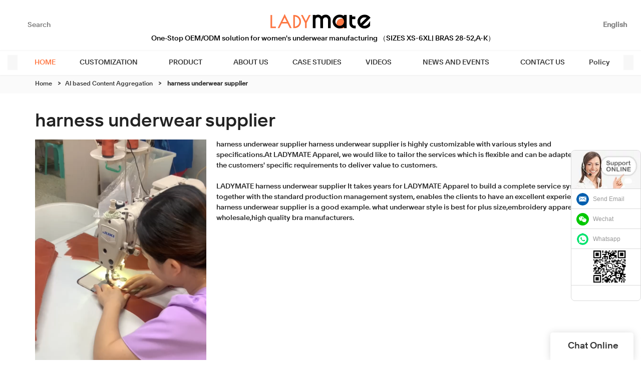

--- FILE ---
content_type: text/html
request_url: https://www.ladymate.com/all-products/harness-underwear-supplier.html
body_size: 18473
content:
<!doctype html>
<html>
<!-- HEADER BEGIN -->
<head>
    <meta name="viewport" content="width=device-width,initial-scale=1.0,maximum-scale=1.0,minimum-scale=1.0,user-scalable=no">
    <meta name="applicable-device" content="pc,mobile">
    <meta http-equiv="X-UA-Compatible" content="IE=Edge,chrome=1"/>
    <meta http-equiv="Content-Type" content="text/html; charset=utf-8" />  
    <title>harness underwear supplier | LADYMATE</title>
    <meta name="keywords" content="harness underwear supplier" />
    <meta name="description" content="harness underwear supplier from .Ladymate Apparel Contact! " />
    <link rel="shortcut icon" href="https://img80003686.weyesimg.com/uploads/z1oz8vlx.allweyes.com/images/16136349066807.ico" />
    <link rel="Bookmark" href="https://img80003686.weyesimg.com/uploads/z1oz8vlx.allweyes.com/images/16136349066807.ico" />
    <meta property="og:title" content="harness underwear supplier | LADYMATE" />
<meta property="og:description" content="harness underwear supplier from .Ladymate Apparel Contact! " />
<meta property="og:image" content="https://img80003686.weyesimg.com/uploads/z1oz8vlx.allweyes.com/images/16136345573643.png" />
<meta property="og:url" content="https://www.ladymate.com/all-products/harness-underwear-supplier.html" />
<!--<link rel="apple-touch-icon-precomposed" sizes="144x144" href="--><!--/../assets/images/app-logo.png">-->
<!--[if lte IE 8]>
	<script data-static="false">self.location="/caution/upbrowser?referrer="+window.location.href;</script>
<![endif]-->
<!-- google结构化数据 -->
<script type="application/ld+json">
[{"@context":"https:\/\/schema.org","@type":"Organization","url":"http:\/\/www.ladymate.com\/all-products\/harness-underwear-supplier.html","logo":"https:\/\/img80003686.weyesimg.com\/uploads\/z1oz8vlx.allweyes.com\/images\/16136345573643.png"},{"@context":"https:\/\/schema.org","@type":"BreadcrumbList","itemListElement":[{"@type":"ListItem","position":1,"name":"Home","item":"http:\/\/www.ladymate.com"},{"@type":"ListItem","position":2,"name":"AI based Content Aggregation","item":"http:\/\/www.ladymate.com\/all-products"},{"@type":"ListItem","position":3,"name":"harness underwear supplier","item":"http:\/\/www.ladymate.com\/harness-underwear-supplier.html"}]},{"@context":"https:\/\/schema.org","@type":"NewsArticle","headline":"harness underwear supplier","datePublished":"2025-09-04T02:57:09+08:00","dateModified":"2025-09-04T02:57:09+08:00","image":"https:\/\/img80003686.weyesimg.com\/uploads\/ladymate.com\/images\/16395904825513.jpg"}]
</script><link data-static="base" href="https://yasuo.weyesimg.com/templates/public4/assets/css/base.css" rel="stylesheet" type="text/css" id="style" />
<!--<link/>-->
<!-- HEADCSSJSBEGIN -->
<script data-static="false" id="basejscript">
/* 全局变量 */
window.siteInfo = {
	member: {
		status: 'CLOSE',
	},
	seo: {
		verifyCode: 'OPEN',
	},
	language_code: '',
	checkIP: '0',
	shopping: {
		shoppingCart: 0,
	},
    water_info:{
        waterController:'CLOSE',// 水印开关，OPEN开，CLOSE关闭
    }
};

window.fanyi = {
	'ok': 'Ok',           // 弹窗：好的
	'hide': 'hide',       // 弹窗：隐藏
	'prompt': 'Prompt',  // 弹窗：提示
	's_c_d_y': 'yes',// 弹窗：确定
	's_c_d_n': 'no',// 弹窗：取消
	'not_empty': 'Do not allow empty',         // 表单验证：不能为空
	'format_email': 'Please enter a valid e-mail format',    // 表单验证：邮箱格式不正确
	'format_password': 'Password at least 6',    // 表单验证：密码格式不正确
	'format_pwdAgain': 'Password inconsistency',    // 表单验证：新旧密码不一致
	'special_character': 'Existence of special characters',    // 表单验证：非法字符
	'format_integer': 'Please enter a valid number format',// 表单验证：数字格式不正确
	'send_failed': 'Send failed',        // 询盘：发送失败
	'aisubtitle': 'Submit successfully',          // 询盘：提交成功
  'being_processed': 'Being Processed',// 询盘：处理中
	'You_need_to_upload_files': 'You need to upload files', // 附件上传：不能为空
  'inquire_attach_uploading': 'When uploading files, please wait a few minutes patiently. Do not close the web page or disconnect the network!',  // 附件上传：文件上传中
	'up_file_tips': 'Support formats：PDF、Word、Excel、Txt、JPG、PNG、BMP、GIF、RAR、ZIP，It is recommended to upload up to 5, and the single size must not exceed 20M.',// 附件上传：附件大小与格式的要求提示
	'please_open_with_another_browser': 'Please open with another browser', // 低级浏览器提示
};
</script>

<style data-static="false" id="css_color" rel="stylesheet" type="text/css">
a,a:hover,.font-color-a a,.font-color-a a:hover,.font-color,.font-color-hover:hover,.font-color-a a,.font-color-a a:hover,.font-color-a-hover a:hover,.font-color-before:before,.font-color-hover-before:hover:before,.font-color-after:after,.font-color-hover-after:hover:after{color:#ff7641}.border-color,.btn-primary,.btn-primary:focus,.btn-primary:hover,.border-color-a a,.border-color-a a:hover,.border-color-hover:hover,.border-color-before:before,.border-color-hover-before:hover:before,.border-color-after:after,.border-color-hover-after:hover:after{border-color:#ff7641}.bg-color,.btn-primary,.btn-primary:focus,.btn-primary:hover,.bg-color-a a,.bg-color-a a:hover,.bg-color-hover:hover,.bg-color-before:before,.bg-color-hover-before:hover:before,.bg-color-after:after,.bg-color-hover-after:hover:after{background-color:#ff7641}.bg-color-h a{color:#ff7641}.bg-color-h a:hover{background-color:#ff7641;color:#fff}.swiper-pagination-bullet:hover,.swiper-pagination-bullet-active,.owl-pagination-active-bg-color .owl-pagination .owl-page.active span{background-color:#ff7641!important}.btn-bg:hover,.tem-btn-1,.tem-btn-2,.tem-btn-3,.tem-btn-4,.tem-btn-5,.tem-btn-6,.tem-btn-7,.tem-btn-8,.tem-btn-9{color:#ff7641}.btn-bg,.btn-primary,.btn-primary:focus,.btn-primary:hover,.tem-btn-1,.tem-btn-2,.tem-btn-3,.tem-btn-4,.tem-btn-5,.tem-btn-6,.tem-btn-7,.tem-btn-8,.tem-btn-9,.tem01-page .pagination>.active>a,.tem01-page .pagination>.active>span,.tem01-page .pagination>.active>a:hover,.tem01-page .pagination>.active>span:hover,.tem01-page .pagination>.active>a:focus,.tem01-page .pagination>.active>span:focus{border-color:#ff7641}.btn-bg,.btn-primary,.btn-primary:focus,.btn-primary:hover,.btn-bg:hover,.tem-btn-3:before,.tem-btn-4:before,.tem-btn-5:before,.tem-btn-6:before,.tem-btn-7:before,.tem-btn-7:after,.tem-btn-8:before,.tem-btn-8:after,.tem-btn-9:before,.tem-btn-9:after,.tem01-page .pagination>.active>a,.tem01-page .pagination>.active>span,.tem01-page .pagination>.active>a:hover,.tem01-page .pagination>.active>span:hover,.tem01-page .pagination>.active>a:focus,.tem01-page .pagination>.active>span:focus{background-color:#ff7641}.tem-btn-1,.tem-btn-2{background:-webkit-linear-gradient(left,#ff7641,#ff7641) no-repeat;background:linear-gradient(to right,#ff7641,#ff7641) no-repeat}.owl-dot-AH-bg-color .owl-dot.active span,.owl-dot-AH-bg-color .owl-dot:hover span,.bg-color-active-span .active span{background-color:#ff7641!important}:root{--main-color:#ff7641;--rgb-color:255,118,65;}</style>
<style data-css="customcolor" data-color=""></style>


<script data-static="false">
    var _is_lighthouse = false;
</script>

<!-- CSS PLACEHOLDER BEGIN -->
<!-- CSS PLACEHOLDER END -->


<link data-static="base" id="css_font" data-font="clarkson" rel="stylesheet" type="text/css" href="/templates/public4/40001/../assets/css/font/clarkson.css?v=1560837677"/>


<!-- 统计代码头部css -->
<style data-static="false" abcd type="text/css">

  .tem41-footer .right .btn{ border-radius: 30px!important;padding: 10px 28px!important; }
  /*
  .tem13-company-culture .right .top .description {font-style: inherit !important;}
  */
  
  .add.tem07-float #mqChat-head,.add.tem07-float #mqChat-small.pc-display .default{background-color: #FF7641 !important;color: #fff !important;}
.add.tem07-float #mqChat-small .text{background-color: #FF7641!important;color: #fff !important;}
.add.tem07-float #mqChat-small .text::after{border-color: transparent transparent transparent #FF7641 !important;}
#mqChat-form .form [type="submit"].btn-block{background: #FF7641 !important;border-color: #FF7641 !important;color: #fff !important;}
#mqChat-form .form [type="submit"].btn-block:hover{border-color: #FF7641 !important;color: #fff !important;}
.add.tem07-float .mqChat-share .share-to a{background-color: #FF7641 !important;color: #fff !important;}

  
 #backTop .default{box-shadow: rgba(0, 0, 0, 0.1) 0px 0px 28px!important;}
  .add.tem07-float #mqChat-small.pc-display .default{box-shadow: rgba(0, 0, 0, 0.1) 0px 0px 28px!important;} 
  
  .tem02-footer .phone {  line-height: 20px!important; padding-right: 82px!important;padding-top: 16px!important;font-family:"clarkson"!important;}
  .tem06-bread.content-left .bread-box .tem06-location { text-transform: uppercase;}
  
@media (max-width:768px){.tem190-irregular .images { display: none;}  }
 
  @media (max-width:1024px){
  .tem34-footer{display:none !important;}
}
@media (min-width:1024px){
.tem34-footer{
  position: absolute;
  left: 50% !important;
  top: 60px !important;
     width:1000px !important;
    margin-left: -480px !important;
  z-index: 1000;
}
.designer-body .tem34-footer{
    position: relative;
    left: auto;
    top: auto;
    width: auto;
    margin-left: 0;
    z-index: 1;
}
.tem34-footer *{max-width:100%;width:100%;}
.tem34-footer .description{line-height:1.2;}
.tem90-header .header .top .logo{
  transition: 0s!important;
    height: 58px!important;
    line-height: 58px!important;
  padding-top: 13px!important;

}
  .tem90-header .header .top .logo a{
    transition: 0s!important;
  }
}
.tem01-news-detail-ms .description {display: block!important;}
.tem34-footer .description{line-height:1.5!important;padding-top: 6px;}
.tem34-footer *{max-width:100%;width:100%;}
.tem34-footer .description{line-height:1.2;}
  

.scrollsidebar, .scrollsidebar a { font-size: 12px; color: #999; font-family: Arial, Helvetica, sans-serif; }
.scrollsidebar { position: fixed; z-index: 9999; top: 300px; right: 0; }
.show_btn { width: 38px; height: 192px; overflow: hidden; cursor: pointer; display: none; overflow: hidden; background: url(img/custom_service/show_btn.png) no-repeat center center; position: absolute; right: 0; top: 0; }
.side_content { width: 166!important; height: auto; overflow: hidden; float: left; }
.side_content .side_list { width: 140px; overflow: hidden; border: 1px solid #dadada; border-radius: 8px; position: relative; background: #FFF; }
.side_content .side_list .hd img { width: 100%; border-bottom: 1px solid #dadada; }
.side_content .side_list .cont li { height: 40px; line-height: 40px; border-bottom: 1px solid #dadada; list-style: none; position: relative; }
.side_content .side_list .cont li a { position: relative; display: block; padding: 0 0 0 43px; text-decoration: none; }
.side_content .side_list .cont li a:before { content: ""; position: absolute; display: block; overflow: hidden; top: 0; left: 10px; width: 25px; height: 40px; background-repeat: no-repeat; background-position: center center; }
.side_content .side_list .cont li .email:before { background-image: url(https://img4878.weyesimg.com/uploads/halconlighting.com/images/16207261972290.jpg); }
.side_content .side_list .cont li .skype:before { background-image: url(https://img80002521.weyesimg.com/uploads/bayardmosaic.com/images/16656487298122.png); }
.side_content .side_list .cont li .whatsapp:before { background-image: url(https://img4878.weyesimg.com/uploads/halconlighting.com/images/16207261977677.jpg); }
.side_content .side_list .cont li .inquiry:before { background-image: url(https://www.lxshowlaser.com/style/global/img/custom_service/icons03.png); }
.side_content .side_list .cont li .qq:before { background-image: url(https://www.lxshowlaser.com/style/global/img/custom_service/icons04.png); }
.ww { margin-left: -30px; }
.side_content .side_list .t-code { padding: 10px 10px 7px; border-bottom: 1px solid #dadada; }
.side_content .side_list .t-code img { width: 100%; }
.side_content .side_list .side_title { height: 30px; line-height: 30px; padding: 0 12px; }
.side_content .side_list .side_title .close_btn { background: url(https://www.lxshowlaser.com/style/global/img/custom_service/close.png) no-repeat center center; width: 12px; height: 30px; position: absolute; bottom: 0; right: 10px; cursor: pointer; }
.side_content .side_list .side_title .close_btn span { display: none; }
.side_content .side_list .cont li:nth-last-child(1){height:auto!important;text-align:center!important;}
  .tem89-pro:not(.add) .items .title{display:none;!important;}
*/

@media (max-width: 1200px){
    .scrollsidebar{display:none;}
  }
.tem17-title .subtitle {width: auto !important;margin-left: 50px !important;margin-right: 30px !important;}
  

  
</style>
<script type="text/javascript" src="https://yasuo.weyesimg.com/templates/public4/assets/js/base.js"></script>
<script>$(function(){if(navigator.appVersion.match(/MSIE [0-9]+/))$('body').append($('<div id="ieTipsBox"><a href="/caution/upbrowser?referrer='+window.location.href+'"><span>Browser access below IE11 may cause problems such as view confusion and security. It is recommended that you upgrade your browser. </span><i>Read More</i></a></div>'))})</script>



<script type="text/javascript" src="/templates/public4/assets/js/redirectByIp.js?v=1697163556"></script>
<!-- HEADCSSJSEND -->    <!-- ga头部-->
    


<!--即时聊天插件-->
<aside class="scrollsidebar" id="scrollsidebar"> 
  <section class="side_content">
    <div class="side_list">
        <header class="hd"><img src="https://img80002431.weyesimg.com/uploads/cuting.net/images/16558052337650.jpg" alt="Online Inuiry"></header>
        <div class="cont">
    <li><a class="email" href="mailto:info@ladymate.com">Send Email</a></li>
<li><a target="_blank" class="skype" href="https://img80003686.weyesimg.com/uploads/ladymate.com/images/17163715775536.png">Wechat</a></li>
    <li><a target="_blank" class="whatsapp" href="https://wa.me/message/X262MUYWRLGKM1">Whatsapp</a></li>
    <li><img src="https://img80003686.weyesimg.com/uploads/ladymate.com/images/17163715779733.png" style="margin-left: 12px;width: 73px;"></li>
         </div>
        <div class="side_title"><a class="close_btn"><span></span></a></div>
    </div>
  </section>
  <div class="show_btn"></div>
</aside>



<!--即时聊天插件-->
<script> 
$('.side_content .side_list .side_title .close_btn').click(function(){
      $('#scrollsidebar').animate({'right':'-140px'},300)
    })
  
  </script>


<!-- Google Tag Manager -->
<script>(function(w,d,s,l,i){w[l]=w[l]||[];w[l].push({'gtm.start':
new Date().getTime(),event:'gtm.js'});var f=d.getElementsByTagName(s)[0],
j=d.createElement(s),dl=l!='dataLayer'?'&l='+l:'';j.async=true;j.src=
'https://www.googletagmanager.com/gtm.js?id='+i+dl;f.parentNode.insertBefore(j,f);
})(window,document,'script','dataLayer','GTM-NCG8NP7');</script>
<!-- End Google Tag Manager -->
    <!-- ga头部-->
    <meta name="msvalidate.01" content="4ABDB34E4F1A19BA4F1BDF88A4477DBB" />
<meta name="yandex-verification" content="2a3bbc8b9cc79f86" />
<meta name="google-site-verification" content="0ag2TGhhh-M6XBdIeMIJ5QFu1MjKFOZNz39WTUg_67w" />
    <!-- 页面类型 -->
    </head>
<!-- HEADER END -->
<body class="_system" id="home">

<!-- BODY BEGIN -->
            <link template-css="widget" href="/templates/public4/assets/css/widget/header/public_header_90.css?v=1567059096" rel="stylesheet" type="text/css"/>
<header class="tem90-header show-full" widget-style="display color" style="color: rgb(51, 51, 51);">
    <div class="header noScrollMove" widget-style="background" style="background-position: 0% 0%; background-color: rgb(255, 255, 255); background-size: auto; background-repeat: repeat;">
        <div class="container">
            <div class="boundary"></div>
            <div class="top">
                <div class="fangda" widget-style="search">
                    <span class="icon-sousuo2 jing"></span>
                    <form action="/search/index/" method="post" class="search_form">
                        <input type="text" name="searchname" placeholder="Search" required="" autocomplete="off">
                        <div class="header_search_select"><ul></ul></div>
                        <button><span class="sou_txt">Search</span><span class="sou_txt_2 icon-sousuo2"></span></button>
                    </form>
                </div>
                <div class="icon">
                                                        </div>
                <button class="nav_button">
                    <div class="nav_button_icon">
                        <span></span>
                        <span></span>
                        <span></span>
                    </div>
                </button>
                <div class="languag_box">
                    <P class="lang_box lang_sousuo" widget-style="search">
                        <span class="text icon-sousuo2"></span>
                    </P>
                                                            <div class="lang_box news_lang">
                                                                        <span class="text lang_txt">
                            <span class="txt">English</span>
                            <i class="txt icon-expand_more"></i>
                        </span>
                        <span class="text"><img class="lang_img" src="/templates/public4/assets/images/lang/en.png" alt="English"></span>
                                                <ul class="_ul lanlist">
                            <em class="head_bg" widget-style="background"></em>
                                                                                                                                            <li>
                                <a href="http://fr.ladymate.com">
                                    <span class="lan"><div class="flag20 news_toggle _flag-fr"></div><img src="/templates/public4/assets/images/flag/fr.png" alt=""></span>
                                    <span class="lan">Français</span>
                                </a>
                            </li>
                                                                                                                <li>
                                <a href="http://ar.ladymate.com">
                                    <span class="lan"><div class="flag20 news_toggle _flag-ar"></div><img src="/templates/public4/assets/images/flag/ar.png" alt=""></span>
                                    <span class="lan">العربية</span>
                                </a>
                            </li>
                                                                                                                <li>
                                <a href="http://ru.ladymate.com">
                                    <span class="lan"><div class="flag20 news_toggle _flag-ru"></div><img src="/templates/public4/assets/images/flag/ru.png" alt=""></span>
                                    <span class="lan">pусский</span>
                                </a>
                            </li>
                                                                                </ul>
                    </div>
                                    </div>
                <div class="logo">
                    <a href="/" widget-action="logo">
                                            <img src="https://img80003686.weyesimg.com/uploads/z1oz8vlx.allweyes.com/images/16136345573643.png?imageView2/2/w/1920/h/160/q/80/format/webp" alt="Logo | Underwear Manufacturers-LADYMATE Apparel">
                                        </a>
                </div>
            </div>
            <div class="bottom">
                <p class="head_bg noScrollMove" widget-style="background" style="background-position: 0% 0%; background-color: rgb(255, 255, 255); background-size: auto; background-repeat: repeat;"></p>
                <div class="nav">
                    <div class="r_l">
                        <div class="left icon-keyboard_arrow_left"></div>
                        <div class="right icon-keyboard_arrow_right"></div>
                    </div>
                    <nav>
                        <ul nav-action="edit">
                            <li>
                                <div class="text  font-color">
                                    <a href="/">HOME</a>
                                </div>
                            </li>
                                                        <li>
                                <div nav-id="15" class="text show_xia ">
                                    <a href="/customization.html"  >CUSTOMIZATION</a>
                                    <span class="xia icon-expand_more"></span>
                                </div>
                                <ul>
                                    <h2 class="head_bg hhh noScrollMove" widget-style="background" style="background-position: 0% 0%; background-color: rgb(255, 255, 255); background-size: auto; background-repeat: repeat;"></h2>
                                                                        <li>
                                        <div class="text ">
                                            <a href="/oem-odm-service.html"  >OEM/ODM SERVICE</a>
                                                                                    </div>
                                                                            </li>
                                                                        <li>
                                        <div class="text ">
                                            <a href="/in-stock-low-moq.html"  >IN STOCK (LOW MOQ)</a>
                                                                                    </div>
                                                                            </li>
                                                                    </ul>
                            </li>
                                                        <li>
                                <div nav-id="1" class="text show_xia ">
                                    <a href="/product.html"  >PRODUCT</a>
                                    <span class="xia icon-expand_more"></span>
                                </div>
                                <ul>
                                    <h2 class="head_bg hhh noScrollMove" widget-style="background" style="background-position: 0% 0%; background-color: rgb(255, 255, 255); background-size: auto; background-repeat: repeat;"></h2>
                                                                        <li>
                                        <div class="text ">
                                            <a href="/plus-size.html"  >PLUS SIZE UNDERWEAR</a>
                                                                                    </div>
                                                                            </li>
                                                                        <li>
                                        <div class="text show_xia">
                                            <a href="/bras.html"  >BRAS</a>
                                                                                        <span class="xia icon-expand_more"></span>
                                                                                    </div>
                                                                                <ul>
                                            <h3 class="head_bg hhh" widget-style="background"></h3>
                                                                                        <li>
                                                <div class="text">
                                                    <a href="/full-cup-bra.html"  >Full Cup Bra</a>
                                                </div>
                                            </li>
                                                                                        <li>
                                                <div class="text">
                                                    <a href="/balconette-bra.html"  >Balconette Bra</a>
                                                </div>
                                            </li>
                                                                                        <li>
                                                <div class="text">
                                                    <a href="/t-shirt-bra.html"  >T-shirt Bra</a>
                                                </div>
                                            </li>
                                                                                        <li>
                                                <div class="text">
                                                    <a href="/plunge-bra.html"  >Plunge Bra</a>
                                                </div>
                                            </li>
                                                                                        <li>
                                                <div class="text">
                                                    <a href="/push-up-bra.html"  >Push up Bra</a>
                                                </div>
                                            </li>
                                                                                        <li>
                                                <div class="text">
                                                    <a href="/minimizer-bra.html"  >Minimizer Bra</a>
                                                </div>
                                            </li>
                                                                                        <li>
                                                <div class="text">
                                                    <a href="/racerback-bra.html"  >Racerback Bra</a>
                                                </div>
                                            </li>
                                                                                        <li>
                                                <div class="text">
                                                    <a href="/longline-bra.html"  >Longline Bra</a>
                                                </div>
                                            </li>
                                                                                        <li>
                                                <div class="text">
                                                    <a href="/bralettes.html"  >Bralettes</a>
                                                </div>
                                            </li>
                                                                                        <li>
                                                <div class="text">
                                                    <a href="/wireless-bra.html"  >Wireless Bra</a>
                                                </div>
                                            </li>
                                                                                        <li>
                                                <div class="text">
                                                    <a href="/unlined-bra.html"  >Unlined Bra</a>
                                                </div>
                                            </li>
                                                                                        <li>
                                                <div class="text">
                                                    <a href="/nursing-bras.html"  >Nursing Bras</a>
                                                </div>
                                            </li>
                                                                                    </ul>
                                                                            </li>
                                                                        <li>
                                        <div class="text show_xia">
                                            <a href="/panties.html"  >PANTIES</a>
                                                                                        <span class="xia icon-expand_more"></span>
                                                                                    </div>
                                                                                <ul>
                                            <h3 class="head_bg hhh" widget-style="background"></h3>
                                                                                        <li>
                                                <div class="text">
                                                    <a href="/boyshort.html"  >Boyshort</a>
                                                </div>
                                            </li>
                                                                                        <li>
                                                <div class="text">
                                                    <a href="/hipster.html"  >Hipster</a>
                                                </div>
                                            </li>
                                                                                        <li>
                                                <div class="text">
                                                    <a href="/briefs.html"  >Briefs</a>
                                                </div>
                                            </li>
                                                                                        <li>
                                                <div class="text">
                                                    <a href="/tanga.html"  >Tanga</a>
                                                </div>
                                            </li>
                                                                                        <li>
                                                <div class="text">
                                                    <a href="/thongs.html"  >Thongs</a>
                                                </div>
                                            </li>
                                                                                        <li>
                                                <div class="text">
                                                    <a href="/high-waist-brief.html"  >High Waist Brief</a>
                                                </div>
                                            </li>
                                                                                        <li>
                                                <div class="text">
                                                    <a href="/high-cut-brief.html"  >High-Cut Brief</a>
                                                </div>
                                            </li>
                                                                                        <li>
                                                <div class="text">
                                                    <a href="/period-panties.html"  >Period Panties</a>
                                                </div>
                                            </li>
                                                                                        <li>
                                                <div class="text">
                                                    <a href="/maternity-panty.html"  >Maternity Panty</a>
                                                </div>
                                            </li>
                                                                                    </ul>
                                                                            </li>
                                                                        <li>
                                        <div class="text show_xia">
                                            <a href="/shapewear.html"  >SHAPEWEAR</a>
                                                                                        <span class="xia icon-expand_more"></span>
                                                                                    </div>
                                                                                <ul>
                                            <h3 class="head_bg hhh" widget-style="background"></h3>
                                                                                        <li>
                                                <div class="text">
                                                    <a href="/bodysuits.html"  >Bodysuits</a>
                                                </div>
                                            </li>
                                                                                        <li>
                                                <div class="text">
                                                    <a href="/waist-cinchers.html"  >Waist Cinchers</a>
                                                </div>
                                            </li>
                                                                                        <li>
                                                <div class="text">
                                                    <a href="/control-panties.html"  >Control Panties</a>
                                                </div>
                                            </li>
                                                                                        <li>
                                                <div class="text">
                                                    <a href="/corset.html"  >Corset</a>
                                                </div>
                                            </li>
                                                                                    </ul>
                                                                            </li>
                                                                        <li>
                                        <div class="text show_xia">
                                            <a href="/lingerie.html"  >LINGERIE</a>
                                                                                        <span class="xia icon-expand_more"></span>
                                                                                    </div>
                                                                                <ul>
                                            <h3 class="head_bg hhh" widget-style="background"></h3>
                                                                                        <li>
                                                <div class="text">
                                                    <a href="/babydoll.html"  >Babydoll</a>
                                                </div>
                                            </li>
                                                                                        <li>
                                                <div class="text">
                                                    <a href="/chemise.html"  >Chemise</a>
                                                </div>
                                            </li>
                                                                                        <li>
                                                <div class="text">
                                                    <a href="/bustier.html"  >Bustier</a>
                                                </div>
                                            </li>
                                                                                    </ul>
                                                                            </li>
                                                                        <li>
                                        <div class="text show_xia">
                                            <a href="/sportswear.html"  >SPORTSWEAR</a>
                                                                                        <span class="xia icon-expand_more"></span>
                                                                                    </div>
                                                                                <ul>
                                            <h3 class="head_bg hhh" widget-style="background"></h3>
                                                                                        <li>
                                                <div class="text">
                                                    <a href="/tops.html"  >Tops</a>
                                                </div>
                                            </li>
                                                                                        <li>
                                                <div class="text">
                                                    <a href="/yoga-sets.html"  >Yoga sets</a>
                                                </div>
                                            </li>
                                                                                        <li>
                                                <div class="text">
                                                    <a href="/sports-bra.html"  >Sports Bra</a>
                                                </div>
                                            </li>
                                                                                    </ul>
                                                                            </li>
                                                                        <li>
                                        <div class="text ">
                                            <a href="/swimwear.html"  >SWIMWEAR</a>
                                                                                    </div>
                                                                            </li>
                                                                    </ul>
                            </li>
                                                        <li>
                                <div nav-id="3" class="text ">
                                    <a href="/about-us.html"  >ABOUT US</a>
                                </div>
                            </li>
                                                        <li>
                                <div nav-id="18" class="text ">
                                    <a href="/case-studies.html"  >CASE STUDIES</a>
                                </div>
                            </li>
                                                        <li>
                                <div nav-id="5" class="text show_xia ">
                                    <a href="/videos.html"  >VIDEOS</a>
                                    <span class="xia icon-expand_more"></span>
                                </div>
                                <ul>
                                    <h2 class="head_bg hhh noScrollMove" widget-style="background" style="background-position: 0% 0%; background-color: rgb(255, 255, 255); background-size: auto; background-repeat: repeat;"></h2>
                                                                        <li>
                                        <div class="text ">
                                            <a href="/factory-videos.html"  >Factory Videos</a>
                                                                                    </div>
                                                                            </li>
                                                                        <li>
                                        <div class="text ">
                                            <a href="/product-videos.html"  >Product Videos</a>
                                                                                    </div>
                                                                            </li>
                                                                        <li>
                                        <div class="text ">
                                            <a href="/oem-product-videos-from-client.html"  >OEM Product Videos from Client</a>
                                                                                    </div>
                                                                            </li>
                                                                    </ul>
                            </li>
                                                        <li>
                                <div nav-id="6" class="text show_xia ">
                                    <a href="/news-and-events.html"  >NEWS AND EVENTS</a>
                                    <span class="xia icon-expand_more"></span>
                                </div>
                                <ul>
                                    <h2 class="head_bg hhh noScrollMove" widget-style="background" style="background-position: 0% 0%; background-color: rgb(255, 255, 255); background-size: auto; background-repeat: repeat;"></h2>
                                                                        <li>
                                        <div class="text ">
                                            <a href="/news.html"  >News</a>
                                                                                    </div>
                                                                            </li>
                                                                        <li>
                                        <div class="text ">
                                            <a href="/blog.html"  >Blog</a>
                                                                                    </div>
                                                                            </li>
                                                                        <li>
                                        <div class="text ">
                                            <a href="/faq.html"  >FAQ</a>
                                                                                    </div>
                                                                            </li>
                                                                    </ul>
                            </li>
                                                        <li>
                                <div nav-id="7" class="text ">
                                    <a href="/contact-us.html"  >CONTACT US</a>
                                </div>
                            </li>
                                                        <li>
                                <div nav-id="110" class="text ">
                                    <a href="/policy.html"  >Policy</a>
                                </div>
                            </li>
                                                    </ul>
                    </nav>
                </div>
            </div>
        </div>
    </div>
</header>
<script type="text/javascript" src="/templates/public4/assets/js/widget/header/public_header_90.js?v=1577959402"></script>
        <!-- 头部 -->
<!-- 位置 -->
<div template-layout="5">
    <div layout-id="1" class="tem02-s-title-position" layout-style="align[123]">
	<link template-css="layout" href="/templates/public4/assets/css/layout/s_title_position/public_s_title_position_2.css?v=1567059096" rel="stylesheet" type="text/css" />
    <div func-id="1" class="container">
        <!--所在位置 开始-->
<div class="location" module-style="color">
    <a href="/">Home</a>

    
        <span> &nbsp;&gt;&nbsp;</span><a href="/all-products">AI based Content Aggregation</a>
        
        <span> &nbsp;&gt;&nbsp; </span><strong>harness underwear supplier</strong>
            </div>
    </div>
</div></div><!-- 主体内容 -->
<div template-layout="23">
    <!-- 新ai聚合页-模板2 -->
<div layout-id="3"> 
  <div class="tem05-search-product">
    <link template-css="layout" href="/templates/public4/assets/css/layout/search_product/public_search_product_5.css?v=1597915583" rel="stylesheet" type="text/css" />
		<div class="container">
      <div template-module="3">
        <div func-id="3">
          <div class="tem12-search-picture-text">
  <h1 class="b_title">harness underwear supplier</h1>
  <div class="item flexBoxWrap">
    <div class="image">
		<video src="https://img80003686.weyesimg.com/uploads/www.ladymate.com/video/16752146237877.mp4" controls></video>				<p>harness underwear supplier video</p>    </div>
    <div class="text">
		<p>harness underwear supplier harness underwear supplier is highly customizable with various styles and specifications.At LADYMATE Apparel, we would like to tailor the services which is flexible and can be adapted to suit the customers' specific requirements to deliver value to customers. <br><br>LADYMATE harness underwear supplier It takes years for LADYMATE Apparel to build a complete service system. It, together with the standard production management system, enables the clients to have an excellent experience. harness underwear supplier is a good example. what underwear style is best for plus size,embroidery apparel wholesale,high quality bra manufacturers.</p>
    </div>
  </div>
</div>        </div>
        <div func-id="3">
          <div class="tem13-search-picture-text">
  <div class="items">
		<div class="item">
		<a href="/ladymate-comfortable-sheer-tanga-supplier-for-ladies.html" class="flexBoxWrap">
		  <div class="image">
			<img src="https://img80003686.weyesimg.com/uploads/ladymate.com/images/16395904825513.jpg?imageView2/2/w/1920/q/80/format/webp" alt="LADYMATE comfortable sheer tanga supplier for ladies">
		  </div>
		  <div class="text">
			<div class="title">LADYMATE comfortable sheer tanga supplier for ladies</div>
			<div class="desc">Details about sheer tanga form LADYMATE.</div>
		  </div>
		</a>
    </div>
		<div class="item">
		<a href="/comfortable-lace-thongs-inquire-now-for-ladies.html" class="flexBoxWrap">
		  <div class="image">
			<img src="https://img80003686.weyesimg.com/uploads/ladymate.com/images/16392449754047.jpg?imageView2/2/w/1920/q/80/format/webp" alt="comfortable lace thongs inquire now for ladies">
		  </div>
		  <div class="text">
			<div class="title">comfortable lace thongs inquire now for ladies</div>
			<div class="desc">Want to know more about lace thongs form Shantou Ladymate Apparel Co., Ltd.? Click in to learn more!</div>
		  </div>
		</a>
    </div>
		<div class="item">
		<a href="/good-sports-briefs-factory-for-ladies.html" class="flexBoxWrap">
		  <div class="image">
			<img src="https://img80003686.weyesimg.com/uploads/ladymate.com/images/16390758562726.jpg?imageView2/2/w/1920/q/80/format/webp" alt="good sports briefs factory for ladies">
		  </div>
		  <div class="text">
			<div class="title">good sports briefs factory for ladies</div>
			<div class="desc">Want to know more about sports briefs form Shantou Ladymate Apparel Co., Ltd.? Click in to learn more!</div>
		  </div>
		</a>
    </div>
	      </div>
</div>        </div>
        <div func-id="3">
          <div class="tem14-search-picture-text">
  <h3 class="b_title">Relevant Articles</h3>
  <div class="wrap">
    <div class="flexBoxWrap row">
		<div class="items col-md-6 col-xs-12 left">		<div class="item">
          <a class="title" href="/shantou-unigrace-manufacturing-ltd-ladymate-to-exhibit-at-barcelona-textile-expo-2025-booth-f4.html">Shantou Unigrace Manufacturing Ltd / Ladymate to Exhibit at Barcelona Textile Expo 2025 – Booth F4</a>
          <span class="date">2025-04-24 09:23:59</span>
        </div>
				<div class="item">
          <a class="title" href="/shantou-unigrace-ladymate-to-exhibit-at-the-137th-canton-fair-visit-us-at-booth-8-1-g23.html">Shantou Unigrace/ Ladymate to Exhibit at the 137th Canton Fair – Visit Us at Booth 8.1 G23</a>
          <span class="date">2025-03-27 17:21:13</span>
        </div>
				<div class="item">
          <a class="title" href="/unigrace-successfully-showcases-at-the-2024-international-apparel-textile-fair-iatf.html">Unigrace Successfully Showcases at the 2024 International Apparel &amp; Textile Fair (IATF)</a>
          <span class="date">2024-11-20 09:25:38</span>
        </div>
				<div class="item">
          <a class="title" href="/shantou-unigrace-manufacturing-ltd-showcasing-at-the-international-sourcing-expo-australia-2024.html">Shantou Unigrace Manufacturing Ltd Showcasing at the International Sourcing Expo Australia 2024</a>
          <span class="date">2024-11-20 08:35:05</span>
        </div>
				<div class="item">
          <a class="title" href="/shantou-unigrace-manufacturing-ltd-ladymate-factory-to-exhibit-at-the-136th-canton-fair.html">Shantou Unigrace Manufacturing Ltd / Ladymate Factory to Exhibit at the 136th Canton Fair</a>
          <span class="date">2024-09-21 10:49:17</span>
        </div>
		</div><div class="items col-md-6 col-xs-12 right">		<div class="item">
          <a class="title" href="/join-shantou-unigrace-manufacturing-ltd-at-the-135th-canton-fair-this-spring.html">Join Shantou Unigrace Manufacturing Ltd at the 135th Canton Fair This Spring</a>
          <span class="date">2024-05-01 08:48:11</span>
        </div>
				<div class="item">
          <a class="title" href="/ladymate-shines-at-the-3rd-chwe-global-cross-border-e-commerce-exhibition.html">Ladymate Shines at the 3rd CHWE Global Cross-Border E-Commerce Exhibition</a>
          <span class="date">2024-03-22 10:48:00</span>
        </div>
				<div class="item">
          <a class="title" href="/a-news-what-are-the-pros-and-cons-of-cotton-thongs-compared-to-other-materials.html">What Are the Pros and Cons of Cotton Thongs Compared to Other Materials?</a>
          <span class="date">2024-06-04 00:16:03</span>
        </div>
				<div class="item">
          <a class="title" href="/a-news-what-are-some-popular-styles-and-designs-of-cotton-thongs.html">What Are Some Popular Styles and Designs of Cotton Thongs?</a>
          <span class="date">2024-06-03 23:55:24</span>
        </div>
				<div class="item">
          <a class="title" href="/a-news-are-cotton-period-panties-environmentally-friendly.html">Are Cotton Period Panties Environmentally Friendly?</a>
          <span class="date">2024-06-03 18:49:53</span>
        </div>
		</div>		    </div>
  </div>
</div>        </div>
      </div>
    </div>
    <div template-module="3" style="background: rgba(0,0,0,.03);">
      <div func-id="3" class="container">
                  <div class="tem0-contact-sm" id="i_68b88f8615e89">
    <link template-css="module" href="/templates/public4/assets/css/module/contact/public_contact_0.css?v=1641349870" rel="stylesheet" type="text/css" />
    <div class="wow animated fadeInUp" module-style="animated">
        <div class="form flexBoxWrap">
            <input type="hidden" name="pages" value="" class="locationHref">
            <input type="hidden" name="idType" value="0">
            <!-- 循环 开始 -->
                            <!-- 默认 -->
                <div class="item col-xs-12 col-sm-12 col-md-6 col-lg-6" module-style="column">
                    <div class="form-group">
                        <label class="box">
                            <input type="text" name="name" class="form-control" placeholder="Name" required>
                            <div class="control-label">Name</div>
                        </label>
                    </div>
                </div>
                                    <div class="item col-xs-12 col-sm-12 col-md-6 col-lg-6" module-style="column">
                        <div class="form-group">
                            <label class="box">
                                <input type="text" name="email" class="form-control" placeholder="E-mail" required>
                                <div class="control-label">E-mail</div>
                            </label>
                        </div>
                    </div>
                                        <!-- 循环 结束 -->
            <div class="item col-xs-12 col-sm-12 col-md-12 col-lg-12">
                <div class="form-group">
                    <label class="box full">
                        <textarea rows="3" class="form-control" placeholder="Content" name="contents" required></textarea>
                        <div class="control-label">Content</div>
                    </label>
                </div>
            </div>
            <div class="item col-xs-12 col-sm-12 col-md-12 col-lg-12">
                <div class="form-group mt15">
                    <div class="box submit">
                        <button type="submit" class="btn">Send Inquiry Now</button>
                        <div class="control-label"></div>
                    </div>
                </div>
            </div>
        </div>
    </div>
    <div class="style" module-style="color border-color background-color" style="color:#999;border-color:#D3D3D3;background-color:rgba(0,0,0,0)" hidden></div>
    <!-- STATIC BEGIN -->
    <input type="hidden" module-setting="title" module-tips="标题位置" value="title-box" module-value="select::{'title-top':'居上','title-left':'居左','title-box':'内嵌'}">
    <input type="hidden" module-setting="width" module-tips="标题宽度" value="100px">
    <input type="hidden" module-setting="border" module-tips="边框样式" value="border-bottom" module-value="select::{'border-all':'四周','border-bottom':'下边框'}">
    <input type="hidden" module-setting="size" module-tips="边框大小" value="1px">
    <input type="hidden" module-setting="radius" module-tips="圆角" value="0">
    <input type="hidden" module-setting="submit-radius" module-tips="按钮圆角" value="0">
    <input type="hidden" module-setting="submit-width" module-tips="按钮长度" value="100%" module-value="select::{'100%':'全屏','auto':'自动'}">
    <input type="hidden" module-setting="submit" module-tips="按钮位置" value="submit-center" module-value="select::{'submit-left':'居左','submit-center':'居中','submit-right':'居右'}">
    <input type="hidden" module-setting="max-width" module-tips="表单最大宽度" value="none">
    <input type="hidden" module-setting="content-required" module-tips="设置content默认内容" value="">
    <!-- STATIC END -->
    <script>
    $(function(){
        /* 自定义设置 */
        var box = '#i_68b88f8615e89', style = '',
            oBox = $(box),
            oStyle = oBox.find('.style'),
            config = {
                color: oStyle.css('color'),
                boColor: oStyle.css('border-top-color'),
                bgColor: oStyle.css('background-color'),
                title: oBox.find('[module-setting="title"]').val(),
                width: oBox.find('[module-setting="width"]').val(),
                border: oBox.find('[module-setting="border"]').val(),
                size: oBox.find('[module-setting="size"]').val(),
                radius: oBox.find('[module-setting="radius"]').val(),
                submitRadius: oBox.find('[module-setting="submit-radius"]').val(),
                submitWidth: oBox.find('[module-setting="submit-width"]').val(),
                submit: oBox.find('[module-setting="submit"]').val(),
                maxWidth: oBox.find('[module-setting="max-width"]').val(),
                contentRequired: oBox.find('[module-setting="content-required"]').val(),
            };
            config.go_home = oBox.find('[module-setting="go_home"]');
            config.go_home.length>0 ? config.go_home = (config.go_home.val()=='1' ? true : false) : true;

        if($(window).width() < 768){
            config.title = 'title-box';
            config.submitWidth = '100%';
        }
        $(box + ' textarea').val(config.contentRequired);
        var formControl = box + ' .form-control',
            placeholder = 'placeholder{color:'+ config.color +'}';

        /* 字体色 */
        style += formControl + '::-webkit-input-'+ placeholder;
        style += formControl + ':-ms-input-'+ placeholder;
        style += formControl + ':-ms-'+ placeholder;
        style += formControl + '::-moz-'+ placeholder;
        style += formControl + '::'+ placeholder;
        style += formControl + '{color:'+ config.color +'}';
        style += box + ' .control-label{color:'+ config.color +'}';
        /* 边框色 */
        style += formControl + '{border-color:'+ config.boColor +'}';
        /* 背景色 */
        style += formControl + '{background-color:'+ config.bgColor +'}';
        /* 边框大小 */
        style += formControl + '{border-width:'+ config.size +'}';
        /* 圆角 */
        style += formControl + '{border-radius:'+ config.radius +'}';
        /* 提交按钮 */
        style += box + ' [type="submit"]{border-radius:'+ config.submitRadius +';width:'+ config.submitWidth +'}';
        /* 标题宽度 */
        style += box + '.title-left .help-block{margin-left:'+ config.width +'}';
        style += box + '.title-left .control-label{width:'+ config.width +'}';
        /* 表单最大宽度 */
        style += box + '{max-width:'+ config.maxWidth +'}';
        /* 验证码 & 附件上传 边框*/
        /* 标题/边框样式 */
        oStyle.html('<style>'+ style +'</style>');
        oBox
            .removeClass('title-top title-left title-box border-all border-bottom submit-left submit-center submit-right')
            .addClass(config.title + ' ' + config.border + ' ' + config.submit)
            .css('opacity', '1')
            .find('.locationHref').val(location.href);
        new formIframe('68b88f8615e89');
    })
    </script>
</div>              </div>
    </div>
	</div> 
</div><script>
  $(function(){
    var oBread = $('.tem02-s-title-position')
    if(oBread.length > 0 && window.innerWidth > 992){
      if(oBread.offset().top === 0) oBread.css('padding-top','130px')
    }
  })
</script>
</div>

<!-- 尾部是否显示 chenyandong 2019-07-29 增 -->
<div template-layout="6" style="padding-bottom: 0px;">
      
  <div layout-id="6" class="tem34-footer content-section noScrollMove" layout-path="footer/public_footer_34" layout-class="shape/footer" style="background-size: cover; background-repeat: no-repeat; padding: 0% 0px; background-position: 50% 50%; background-color: rgba(255, 255, 255, 0);"> 
<link template-css="layout" href="/templates/public4/assets/css/layout/footer/public_footer_34.css?v=1572521814" rel="stylesheet" type="text/css">
    <div class="container">
        <div class="wrap row clearfix">
            <div class="col-lg-3 col-md-3 col-sm-3 col-xs-3 item">            
                
            </div>
            <div class="col-lg-6 col-md-6 col-sm-6 col-xs-6 item">            
                <div func-id="1">                
                    
<!-- CUSTOM 0/FOOTER/PUBLIC_FOOT_TEXT_50:13539 BEGIN -->
<!-- about us -->

    <div class="description">
        <section module-edit="block.block_desc"><p style="text-align: center;"><span style="font-size:14px;"><span style="color:#000000;">One-Stop OEM/ODM solution for women's underwear manufacturing （SIZES XS-6XL| BRAS 28-52,A-K）</span></span></p>
</section>
    </div>
    
<!-- about us -->
<!-- CUSTOM 0/FOOTER/PUBLIC_FOOT_TEXT_50:13539 END -->
                </div>
            </div>
            <div class="col-lg-3 col-md-3 col-sm-3 col-xs-3 item">  
                
                
            </div>
        </div>
    </div>
</div><div class="tem02-footer noScrollMove" layout-id="6" layout-path="footer/public_footer_2" layout-class="shape/footer" style="background-color: rgb(34, 34, 34); background-size: cover; background-repeat: no-repeat; padding: 2% 0px 1%; background-position: 50% 50%;">
<link template-css="layout" href="/templates/public4/assets/css/layout/footer/public_footer_2.css?v=1567059096" rel="stylesheet" type="text/css">
    <div class="top container">
        <div class="tem02-footer-grids">
            <div class="col-md-3 col-xs-6 tem02-footer-grids">                
                <div>
                    
<!-- CUSTOM 0/FOOTER/PUBLIC_FOOT_LOGO_1:13540 BEGIN -->
<!-- logo -->
<div class="phone description">
    <section module-edit="block.block_desc">
        <p><img src="https://img80003686.weyesimg.com/uploads/z1oz8vlx.allweyes.com/images/16136345573643.png?imageView2/2/w/1920/q/100"><br>
&nbsp;</p>

<p><span style="font-size:14px;"><span style="color:#a7a7a7;">Ladymate's mission is to focus on impressing and delighting our OEM/ODM clients through excellent underwears products quality and services while aiming to be a prestigious ladies underwear manufacturer in China and world-wide.</span></span></p>

<p><span style="font-size:14px;"><span style="color:#a7a7a7;"><img alt="" src="https://img80003686.weyesimg.com/uploads/ladymate.com/images/17162814018417.png" style="width: 52px; height: 45px;">&nbsp;&nbsp;<img alt="" src="https://img80003686.weyesimg.com/uploads/ladymate.com/images/17163416976836.jpg" style="width: 45px; height: 45px;">&nbsp;&nbsp;<img alt="" src="https://img80003686.weyesimg.com/uploads/ladymate.com/images/17162814035734.png" style="width: 46px; height: 45px;">&nbsp;<img alt="" src="https://img80003686.weyesimg.com/uploads/ladymate.com/images/17188455078311.png" style="height: 45px; width: 83px;"></span></span></p>
    </section>
</div>
<!-- logo -->
<!-- CUSTOM 0/FOOTER/PUBLIC_FOOT_LOGO_1:13540 END -->
                </div> 
            </div>            
            <div class="col-md-3 col-xs-6 tem02-footer-grids">    
                    
<!-- CUSTOM 0/FOOTER/PUBLIC_FOOT_TEXT_1:13541 BEGIN -->
<!-- about us -->
	<div class="h4 title">
	<section module-edit="block.block_name">
		<p><span style="color:rgba(255, 255, 255, 0.6);"><span style="font-size:16px;">QUICK LINKS</span></span></p>
	</section>
	</div>
	<section module-edit="block.block_desc"><ul class="description desc_">
	<li module-style="color" style="color: rgba(255, 255, 255, 0.6);"><span style="font-size:14px;"><a href="/product.html"><span style="color:rgba(255, 255, 255, 0.6);">PRODUCT</span></a></span></li>
	<li module-style="color" style="color: rgba(255, 255, 255, 0.6);"><span style="font-size:14px;"><a href="/customization.html"><span style="color:rgba(255, 255, 255, 0.6);">CUSTOMIZATION</span></a></span></li>
	<li module-style="color" style="color: rgba(255, 255, 255, 0.6);"><span style="font-size:14px;"><a href="/about-us.html"><span style="color:rgba(255, 255, 255, 0.6);">ABOUT US</span></a></span></li>
	<li module-style="color" style="color: rgba(255, 255, 255, 0.6);"><a href="/customization.html" rel=""><span style="color:#A9A9A9;"><span style="font-size:14px;">CUSTOMIZATION</span></span></a></li>
	<li module-style="color" style="color: rgba(255, 255, 255, 0.6);"><span style="font-size:14px;"><a href="/videos.html"><span style="color:rgba(255, 255, 255, 0.6);">VIDEOS</span></a></span></li>
	<li module-style="color" style="color: rgba(255, 255, 255, 0.6);"><span style="font-size:14px;"><a href="/news.html"><span style="color:rgba(255, 255, 255, 0.6);">NEWS</span></a></span></li>
	<li module-style="color" style="color: rgba(255, 255, 255, 0.6);"><span style="font-size:14px;"><a href="/contact-us.html"><span style="color:rgba(255, 255, 255, 0.6);">CONTACT US</span></a><span style="color:rgba(255, 255, 255, 0.6);"> </span></span></li>
</ul>
</section>

<!-- about us -->
<!-- CUSTOM 0/FOOTER/PUBLIC_FOOT_TEXT_1:13541 END -->
            </div>
            <div class="col-md-3 col-xs-6 tem02-footer-grids">   
                    
<!-- CUSTOM 0/FOOTER/PUBLIC_FOOT_TEXT_2:13542 BEGIN -->
<!-- about us -->
	<div class="h4 title">
	<section module-edit="block.block_name">
		<p><span style="color:rgba(255, 255, 255, 0.6);"><span style="font-size:16px;">PRODUCTS</span></span></p>
	</section>
	</div>
	<section module-edit="block.block_desc"><ul class="description desc_">
	<li module-style="color" style="color: rgba(255, 255, 255, 0.6);"><span style="font-size:14px;"><a href="/plus-size.html"><span style="color:rgba(255, 255, 255, 0.6);">PLUS SIZE</span></a></span></li>
	<li module-style="color" style="color: rgba(255, 255, 255, 0.6);"><span style="font-size:14px;"><a href="/bras.html"><span style="color:rgba(255, 255, 255, 0.6);">BRAS</span></a></span></li>
	<li module-style="color" style="color: rgba(255, 255, 255, 0.6);"><span style="font-size:14px;"><a href="/panties.html"><span style="color:rgba(255, 255, 255, 0.6);">PANTIES</span></a></span></li>
	<li module-style="color" style="color: rgba(255, 255, 255, 0.6);"><span style="font-size:14px;"><a href="/shapewear.html"><span style="color:rgba(255, 255, 255, 0.6);">SHAPEWEAR</span></a></span></li>
	<li module-style="color" style="color: rgba(255, 255, 255, 0.6);"><span style="font-size:14px;"><a href="/lingerie.html"><span style="color:rgba(255, 255, 255, 0.6);">LINGERIE</span></a></span></li>
	<li module-style="color" style="color: rgba(255, 255, 255, 0.6);"><span style="font-size:14px;"><a href="/sportswear.html"><span style="color:rgba(255, 255, 255, 0.6);">SPORTSWEAR</span></a><span style="color:rgba(255, 255, 255, 0.6);"> </span></span></li>
	<li module-style="color" style="color: rgba(255, 255, 255, 0.6);"><span style="font-size:14px;"><a href="/swimwear.html"><span style="color:rgba(255, 255, 255, 0.6);">SWIMWEAR</span></a></span></li>
</ul>
</section>

<!-- about us -->
<!-- CUSTOM 0/FOOTER/PUBLIC_FOOT_TEXT_2:13542 END -->
            </div>
            <div class="col-md-3 col-xs-6 tem02-footer-grids">                
                    
<!-- CUSTOM 0/FOOTER/PUBLIC_FOOT_TEXT_3:13543 BEGIN -->
<!-- about us -->
	<div class="h4 title">
	<section module-edit="block.block_name">
		<p><span style="color:rgba(255, 255, 255, 0.6);"><span style="font-size:16px;">CONTACT US</span></span></p>
	</section>
	</div>
	<section module-edit="block.block_desc"><div class="links-info description"><span style="color:rgba(255, 255, 255, 0.6);"><span style="font-size:14px;">Fax: +86-754-87616029<br>
Mobile/Whatsapp: +86 134-1403-7190</span></span></div>

<div class="links-info description"><span style="color:rgba(255, 255, 255, 0.6);"><span style="font-size:14px;"><a href="https://wa.me/message/X262MUYWRLGKM1" rel="">Click here to Whatsapp me</a><br>
Email: info@ladymate.com<br>
Location: &nbsp;Guangdong,China / London, UK&nbsp;</span></span></div>
</section>

<!-- about us -->
<!-- CUSTOM 0/FOOTER/PUBLIC_FOOT_TEXT_3:13543 END -->
                <div func-id="1">
                    
<!-- CUSTOM 0/FOOTER/PUBLIC_FOOT_MAP_1:['{d}'] BEGIN -->
<!-- 站点地图 -->
<div class="sitemap-link" module-style="color">
    <a href="/sitemap.html">
        <span class="success-icon icon-position"></span>
        Sitemap            
    </a>
</div>
<!-- 站点地图 -->
<script type="text/javascript">
$(document).ready(function() {
    $("#inquire_form").bootstrapValidator({
        feedbackIcons: {
            valid: 'icon-checkmark',
            invalid: 'icon-cancel3',
            validating: 'icon-refresh'
        },
        fields: {
            contents: {
                validators: {
                    notEmpty: {
                        message: "Do not allow empty"
                    }
                }
            },
            email: {
                validators: {
                    notEmpty: {
                        message: "Do not allow empty"
                    },
                    emailAddress: {
                        message: "Please enter a valid e-mail format"
                    }
                }
            },
            yzm: {
                validators: {
                    notEmpty: {
                        message: "Do not allow empty"
                    }
                }
            }
        }
    });

});
</script> 
<!-- CUSTOM 0/FOOTER/PUBLIC_FOOT_MAP_1:['{d}'] END -->
                </div>
            </div>
            <div class="clearfix"> </div>
        </div>
    </div>
</div></div>
    <div class="tem13-copyright copyrightItem noScrollMove" widget-style="background" style="background-position: 0% 0%; background-color: rgb(34, 34, 34); background-size: auto; background-repeat: repeat;">
    <link template-css="widget" href="/templates/public4/assets/css/widget/copyright/public_copyright_13.css?v=1572521814" rel="stylesheet" type="text/css" />
    <div class="container">
        <div class="bottom">
            <!--版权-->
            <div class="copyright col-lg-6 col-md-6 col-sm-6 col-xs-12">
                        <section template-edit="block.block_desc" template-sign="co_copyright"><article>Copyright © 2025 Shantou Ladymate Apparel Co., Ltd. | All Rights Reserved | <a href="http://www.ladymate.com/privacy-policy.html" rel="">Privacy Policy</a> | <a href="http://www.ladymate.com/policy.html" rel="">Cookie Policy</a> | <a href="http://www.ladymate.com/terms-conditions.html" rel="">Terms &amp; Conditions</a></article>
</section>
                        </div>
            <div class="share-to">
                                        <a href="https://www.facebook.com/LadymateApparel" target="_blank" rel="nofollow">
                            <span class="fa icon-facebook"></span>
                        </a>
                                        <a href="https://twitter.com/Ladymate2002" target="_blank" rel="nofollow">
                            <span class="fa icon-twitter4"></span>
                        </a>
                                        <a href="https://www.linkedin.com/company/14651686/" target="_blank" rel="nofollow">
                            <span class="fa icon-linkedin2"></span>
                        </a>
                                        <a href="https://www.youtube.com/channel/UCKoUMyXjuX8CMIfZrLHNTEQ/featured" target="_blank" rel="nofollow">
                            <span class="fa icon-youtube3"></span>
                        </a>
                                        <a href="https://www.instagram.com/ladymate_apparel/" target="_blank" rel="nofollow">
                            <span class="fa icon-instagram"></span>
                        </a>
                                        <a href="https://www.pinterest.co.uk/ladymate2002/_saved/" target="_blank" rel="nofollow">
                            <span class="fa icon-pinterest"></span>
                        </a>
                            </div>
                        <div class="clearfix"></div>
        </div>
    </div>
</div>

<!-- download-app -->
<div class="modal fade" id="download-app" tabindex="1" role="dialog" aria-labelledby="myModalLabel">
  <div class="modal-dialog" role="document">
    <div class="modal-content">
        <div class="modal-body">
            <!--Safari-->
            <div class="app-wechat"><img data-src="/templates/public4/assets/images/app-wehat.jpg" /></div>
            <div class="app-safari" style="display:none;"><img data-src="/templates/public4/assets/images/app-tips.gif" /></div>
            <!--Android-->
                    </div>
    </div>
  </div>
</div>

<script>
function downloadApp(){$('#download-app img').each(function(){$(this).attr('src', $(this).data('src'))})}
var userAgent = window.navigator.userAgent;

if(userAgent.toLowerCase().match(/MicroMessenger/i) == 'micromessenger'){
    // wechat
    $(".app-wechat").show();
} else if (userAgent.indexOf("Safari") > -1 && userAgent.indexOf("iPhone") > -1) {
    // IOS
    $(".app-safari").show();
} else {
    // Android
    if ($(".app-android").length) {
        $(".app-android").show();
    } else {
        $("[data-content='create-app']").hide();
    }
}
</script>

  <!--be share to-->
<div widget-style="wrap" class="null right radius-0 color-main float_bottom_right bubble_bottom_right style-iconsize-1 style-fontsize-1">
	<div class="tem01-beshare addClass">
		<ul>
					<li>
				<a href="https://www.facebook.com/LadymateApparel" target="_blank" rel="nofollow">
					<span class="icon-facebook bg-color"></span>
					<span class="text">facebook</span>				</a>
			</li>
					<li>
				<a href="https://twitter.com/Ladymate2002" target="_blank" rel="nofollow">
					<span class="icon-twitter4 bg-color"></span>
					<span class="text">twitter</span>				</a>
			</li>
					<li>
				<a href="https://www.linkedin.com/company/14651686/" target="_blank" rel="nofollow">
					<span class="icon-linkedin2 bg-color"></span>
					<span class="text">linkedin</span>				</a>
			</li>
					<li>
				<a href="https://www.youtube.com/channel/UCKoUMyXjuX8CMIfZrLHNTEQ/featured" target="_blank" rel="nofollow">
					<span class="icon-youtube3 bg-color"></span>
					<span class="text">youtube</span>				</a>
			</li>
					<li>
				<a href="https://www.instagram.com/ladymate_apparel/" target="_blank" rel="nofollow">
					<span class="icon-instagram bg-color"></span>
					<span class="text">instagram</span>				</a>
			</li>
					<li>
				<a href="https://www.pinterest.co.uk/ladymate2002/_saved/" target="_blank" rel="nofollow">
					<span class="icon-pinterest bg-color"></span>
					<span class="text">pinterest</span>				</a>
			</li>
				</ul>
	</div>
</div>
<!--be share to-->
<div class="tem05-float add" id="mqChat-box">
	<link template-css="widget" href="/templates/public4/assets/css/widget/float/public_float_5.css?v=1640249447" rel="stylesheet" type="text/css"/>
	<span id="mqChat-fanyi" none data-fanyi="The request timeout, Please contact customer, You can start chatting, Click to load more, no more, sent, seen, Your account is logged in another web page and it's off the line, The password was modified and forced to go out, The above is a chat record, Get file failure, Enter what you want to say here'"></span>
	<div id="mqChat-small" class="bg-color add">
		<dfn>
			<i class="icon-uniE621 font-color"></i>
		</dfn>
		<span>Chat Online</span>
		<em class="designerShow">编辑模式下无法使用</em>
	</div>
	<div id="mqChat-show" none>
		<div id="mqChat-head" class="bg-color">
			<i class="icon-xia"></i>
			<span>Leave Your Message</span>
			<em none>inputting...</em>
		</div>
		<div class="body" id="i_68aff671e9705">
			<div id="mqChat-chat">
				<div class="chat"><ul></ul></div>
				<form>
					<div class="textarea">
						<div id="mqChat-textarea" contenteditable tabindex="1" title="Enter what you want to say here"></div>
					</div>
					<div class="flex">
						<div class="upload">
							<i class="icon-image"></i>
							<input type="file" accept="image/*" id="mqChat-file">
						</div>
						<div class="face" tabindex="0" id="mqChat-face">
							<i class="icon-smile"></i>
							<div class="nano"><ul></ul></div>
						</div>
						<span class="tips" title="Send messages directly by Ctrl+Enter"></span>
						<a class="submit bg-color" id="mqChat-send">Send</a>
					</div>
				</form>
			</div>
			<div id="mqChat-form" none>
				<div class="form">
					<span set-config="" widget-style="inquiry" class="inquiryform name_ email_ contents_ glxp_ inquiryreply style-iconsize-1 style-fontsize-1"></span>
					<span class="autoReply" none>Thank you for your question. At present, there are a large number of inquiries and may not be able to reply to you in time. You can directly contact the email: info@ladymate.com</span>
					<div class="inquiryform">
						<p class="feedback-tips mb15">We are here to help you! If you close the chatbox, you will automatically receive a response from us via email. Please be sure to leave your contact details so that we can better assist</p>
						<div class="form-group">
							<label><i none>*</i>Name：</label>
							<input type="text" name="name" class="form-control name_">
						</div>
						<div class="form-group">
							<label><i none>*</i>Phone：</label>
							<input type="text" name="phone" class="form-control phone_">
						</div>
						<div class="form-group">
							<label><i none>*</i>E-mail：</label>
							<input type="text" name="email" class="form-control email_">
						</div>
												<div class="form-group">
							<label><i none>*</i>Content：</label>
							<textarea name="contents" rows="2" class="form-control contents_"></textarea>
						</div>
						<div class="form-group">	
							<button type="submit" class="btn btn-default btn-block">Send Inquiry Now</button>
						</div>	 
					</div>
				</div>
			</div>
		</div>
	</div>
	<div id="mqChat-bigPic"></div>
	<script>
		var mqChatFanyi = [
			"Do not allow empty",
			"Please enter a valid e-mail format",
			"Name",
			"Phone",
			"E-mail",
			"Content",
			"Chat Online",
			"verification code is incorrect",
			"E-mail address does not exist",
			"The sending failed, This may be a malformed format of the mailbox, Please check the following contents.",
			"Quantity"
		];
	</script>
	<script type="text/javascript" src="https://yasuo.weyesimg.com/templates/public4/assets/js/mqChat-1.js" defer></script>
</div>
<!-- BODY END -->

<!-- mobile_bottom尾部-->
<div class="mobile_bottom">
    <ul>
        <!-- <li ><a href="/"><span class="icon-home1"></span></a></li> -->
            <li ><a href="tel:+86 130-7637-9321"><span class="icon-uniE633"></span></a></li>
                    <li ><a href="mailto:info@ladymate.com"><span class="icon-uniE63A"></span></a></li>
            <li><a href="javascript:;" id="mobile_bottom_iquire"><span class="icon-uniE621"></span></a></li>
        <li><a href="javascript:;" id="mobile_bottom_share"><span class="icon-share"></span></a></li>
    </ul>
</div>
<script type="text/javascript">
$(function(){

    var $class = $('.mobile_bottom');
    if($class.find('.icon-uniE633').parent().attr('href') == 'tel:') $class.find('.icon-uniE633').parents('li').addClass('hide');
    if($class.find('.icon-uniE621').parent().attr('href') == 'sms:') $class.find('.icon-uniE621').parents('li').addClass('hide');
    if($class.find('.icon-uniE63A').parent().attr('href') == 'mailto:') $class.find('.icon-uniE63A').parents('li').addClass('hide');

    $('.mobile-bottom ul li').click(function(){
        $(this).find('span, i').addClass('font-color').parent('a').parent('li').siblings().find('span, i').removeClass('font-color');
    });

    $('#mobile_bottom_iquire').click(function(){
        if($('body').hasClass('cms_product')){
            if($('#cms_comment').length) $('html,body').animate({scrollTop: $('#cms_comment').offset().top-80}, 800);
            else if($('#inquire_form').length) $('html,body').animate({scrollTop: $('#inquire_form').offset().top-80}, 800);
        }
        else $(this).attr('href','/inquire/cart');
    });
    
    // Pc end hidden sharing icon . Mobile phone display sharing icon
    var _share = $('.tem01-beshare.addClass').parent('[widget-style="wrap"]');
    var _time = 500;
    var timer1 = null ;
    var timer2 = null ;
    if( !_share.length || _share.hasClass('hidden') || !_share.find('li').length ){ $class.find('.icon-share').parents('li').addClass('hidden') };
    $('#mobile_bottom_share').on('click', function(){ 
        var _item = _share.find('.tem01-beshare.addClass');
        _item.toggleClass('on');
        if( _item.hasClass('on') ){
            clearTimeout(timer2);
            _item.css('display','block');
            timer1 = setTimeout(function(){ 
                _item.addClass('startAnimation');
            },10);
        }else{
            clearTimeout(timer1);
            _item.removeClass('startAnimation');
            timer2 = setTimeout(function(){ 
                _item.css('display','none'); 
            },_time);
        }
    });
    
});
    var navactive = function(activeobj){
        if(!$('body').hasClass('designer-body')){
            $('[prodetails-con]').hide();
            $('[prodetails-con='+activeobj+']').show();
        }
    };

</script>
<!-- mobile_bottom尾部-->

            <style data-static="false" type="text/css">
            .tem30-guide-language .btn,.tem60-service .tem23-list-title .more .btn { border-radius: 30px;padding: 8px 28px; }
.tem0-contact-sm.submit-center .box.submit .btn{padding: 10px 32px;background: #ff7641;border:none;color:#fff;text-transform: uppercase; }

.tem38-service .text span {opacity: 1;color: #FF773F6E;}
.tem38-service .box:hover .text span {color: #FF773F;  opacity: 1;}
.tem38-service .description { opacity: 1;}
.tem37-service .text .description { line-height: 20px; margin: 15px 0 15px; opacity: 1;}
.tem190-irregular .images {background-color: #f5f5f5!important;}
.tem14-title .floor{display:none;}
.tem370-irregular a { padding: 1%;}
.tem370-irregular .txt{display:none;}
.tem308-irregular .container{padding: 0 !important;}
.tem308-irregular .image img { padding-right: 5%;}
.tem36-about .box .text .text_box .bottom .title{color: #ff7641;}
.tem342-irregular .items .image {  border: 1px solid #dcdcdc;}
.tem342-irregular .left { padding-top: 0;}
.tem257-irregular .text { padding: 2%;}
.tem257-irregular .box {padding: 0px;}
.tem257-irregular .btn_ a{display: none;}

.tem257-irregular .image { width: 50%;}
.tem257-irregular .text { width: 50%;}

.tem06-video .about_btn.display-none a{display:none;}
.tem38-service .box {margin-bottom: 50px;}

.tem257-irregular .description,.tem66-service .text span {  font-family: arial;}

.tem43-pro .pro_gds:hover h3, .tem43-pro .pro_gds:hover .h3, .tem43-pro .pro_gds:hover .pro-text{color:#333!important;}
.tem43-pro .pro-text { height: 255px;}
.tem43-pro img {
 height: 298px;}
.tem17-title {padding: 0px;}

.tem18-main-products .text-box .text { max-height: 250px; height: 250px;line-height: 20px;}
.tem18-main-products .irregular-main-box { background: #f5f5f5;}
.tem256-irregular .title{font-size:14px;}

.tem38-service .box:hover .text span { color: #333;}
.tem38-service .text span { color: #FF773F;}
.tem70-service a { padding: 1vw 2vw 3vw 2vw;}
.tem70-service .titl { padding: 1vw 0 14px;}
.tem374-irregular .title {  font-size: 12px;  font-family: arial;}
.tem374-irregular .title { font-size: 12px;}
.tem374-irregular .text { padding: 3% 3% 20% 3%;}
.tem374-irregular .description{opacity: 1;font-size:12px;font-family:Arial;}

.tem84-pro .goods:hover .goods_txt { padding: 20% 20%;}
.tem84-pro .goods .goods_txt .btn {text-transform: uppercase; padding: 10px 20px;}
.tem84-pro .goods .goods_txt .title {font-size: 20px;}
.tem20-side .wrap .title {    background-color: #fff;  padding: 0 0 10px 0!important; text-align: left;border-bottom: 1px solid #dcdcdc;color:#ff773f;}

@media (max-width:768px){
  .tem18-main-products .irregular-main-box .col-xs-6 {  width: 100% !important;}
  .tem18-main-products .text-box .h3 section p span{font-size: 18px !important; margin-top: 28px !important; line-height: 66px !important;}
}
@media (max-width:1024px){
  .tem34-footer{display:none !important}
}
@media (min-width:1024px){
.tem34-footer{
  position: absolute;
  left: 50%;
  top: 60px;
     width: 500px;
    margin-left: -250px;
  z-index: 1000;
}
.designer-body .tem34-footer{
    position: relative;
    left: auto;
    top: auto;
    width: auto;
    margin-left: 0;
    z-index: 1;
}
.tem34-footer *{max-width:100%;width:100%;}
.tem34-footer .description{line-height:1.2;}
.tem90-header .header .top .logo{
  transition: 0s;
    height: 58px;
    line-height: 58px;

}
  .tem90-header .header .top .logo a{
    transition: 0s;
  }
}        </style>
    <style data-static="false" id="css_color" rel="stylesheet" type="text/css">
    a,a:hover,.font-color-a a,.font-color-a a:hover,.font-color,.font-color-hover:hover,.font-color-a a,.font-color-a a:hover,.font-color-a-hover a:hover,.font-color-before:before,.font-color-hover-before:hover:before,.font-color-after:after,.font-color-hover-after:hover:after{color:#ff7641}.border-color,.btn-primary,.btn-primary:focus,.btn-primary:hover,.border-color-a a,.border-color-a a:hover,.border-color-hover:hover,.border-color-before:before,.border-color-hover-before:hover:before,.border-color-after:after,.border-color-hover-after:hover:after{border-color:#ff7641}.bg-color,.btn-primary,.btn-primary:focus,.btn-primary:hover,.bg-color-a a,.bg-color-a a:hover,.bg-color-hover:hover,.bg-color-before:before,.bg-color-hover-before:hover:before,.bg-color-after:after,.bg-color-hover-after:hover:after{background-color:#ff7641}.bg-color-h a{color:#ff7641}.bg-color-h a:hover{background-color:#ff7641;color:#fff}.swiper-pagination-bullet:hover,.swiper-pagination-bullet-active,.owl-pagination-active-bg-color .owl-pagination .owl-page.active span{background-color:#ff7641!important}.btn-bg:hover,.tem-btn-1,.tem-btn-2,.tem-btn-3,.tem-btn-4,.tem-btn-5,.tem-btn-6,.tem-btn-7,.tem-btn-8,.tem-btn-9{color:#ff7641}.btn-bg,.btn-primary,.btn-primary:focus,.btn-primary:hover,.tem-btn-1,.tem-btn-2,.tem-btn-3,.tem-btn-4,.tem-btn-5,.tem-btn-6,.tem-btn-7,.tem-btn-8,.tem-btn-9,.tem01-page .pagination>.active>a,.tem01-page .pagination>.active>span,.tem01-page .pagination>.active>a:hover,.tem01-page .pagination>.active>span:hover,.tem01-page .pagination>.active>a:focus,.tem01-page .pagination>.active>span:focus{border-color:#ff7641}.btn-bg,.btn-primary,.btn-primary:focus,.btn-primary:hover,.btn-bg:hover,.tem-btn-3:before,.tem-btn-4:before,.tem-btn-5:before,.tem-btn-6:before,.tem-btn-7:before,.tem-btn-7:after,.tem-btn-8:before,.tem-btn-8:after,.tem-btn-9:before,.tem-btn-9:after,.tem01-page .pagination>.active>a,.tem01-page .pagination>.active>span,.tem01-page .pagination>.active>a:hover,.tem01-page .pagination>.active>span:hover,.tem01-page .pagination>.active>a:focus,.tem01-page .pagination>.active>span:focus{background-color:#ff7641}.tem-btn-1,.tem-btn-2{background:-webkit-linear-gradient(left,#ff7641,#ff7641) no-repeat;background:linear-gradient(to right,#ff7641,#ff7641) no-repeat}.owl-dot-AH-bg-color .owl-dot.active span,.owl-dot-AH-bg-color .owl-dot:hover span,.bg-color-active-span .active span{background-color:#ff7641!important}:root{--main-color:#ff7641;--rgb-color:255,118,65;}</style>

<!--<merge-js>-->


<!-- ga尾部-->
<style>
    .tem99-header .head_bottom .navigation nav .nav > ul > li > .text.active .bor_xia_color{    border-bottom: 0px solid; text-shadow: 0 30px 20px rgba(119, 119, 119, 0);}
.tem99-header .head_bottom .navigation nav .nav > ul > li .text a{font-size: 14px;text-transform: uppercase;}
  
  .tem13-company-culture .right .top .description {font-style: inherit;}
  .tem308-irregular .item.active .descr {  font-family: arial;} 
  </style>

<!-- Meta Pixel Code -->
<script>
  !function(f,b,e,v,n,t,s)
  {if(f.fbq)return;n=f.fbq=function(){n.callMethod?
  n.callMethod.apply(n,arguments):n.queue.push(arguments)};
  if(!f._fbq)f._fbq=n;n.push=n;n.loaded=!0;n.version='2.0';
  n.queue=[];t=b.createElement(e);t.async=!0;
  t.src=v;s=b.getElementsByTagName(e)[0];
  s.parentNode.insertBefore(t,s)}(window, document,'script',
  'https://connect.facebook.net/en_US/fbevents.js');
  fbq('init', '1346755522505005');
  fbq('track', 'PageView');
</script>
<noscript><img height="1" width="1" style="display:none"
  src="https://www.facebook.com/tr?id=1346755522505005&ev=PageView&noscript=1"
/></noscript>
<!-- End Meta Pixel Code -->



<script>
  fbq('track', 'ViewContent');
</script>


<script>
  fbq('track', 'Search');
</script>


<script>
  fbq('track', 'Contact');
</script>


<script>
  fbq('track', 'Lead');
</script>
<!-- Google tag (gtag.js) -->
<script async src="https://www.googletagmanager.com/gtag/js?id=G-2WY320K7JE"></script>
<script>
  window.dataLayer = window.dataLayer || [];
  function gtag(){dataLayer.push(arguments);}
  gtag('js', new Date());

  gtag('config', 'G-2WY320K7JE');
</script>

<style>
/*
<script>
  $(function() {
  	var href = window.location.href;
    if (href.indexOf('wholesale-panties-supplier') >= 0) {
    	$('#scrollsidebar').hide();
    }
  });
</script>  
*/
</style><!-- ga尾部-->
</body>
</html>

--- FILE ---
content_type: text/css
request_url: https://www.ladymate.com/templates/public4/assets/css/widget/header/public_header_90.css?v=1567059096
body_size: 2219
content:
.tem90-header{width:100%;color:#333;position:relative;z-index:60;}
.tem90-header a{color:inherit;}
.tem90-header .header .head_bg{position:absolute;display:block;top:0;left:0;width:100%;height:100%;z-index:-1;background-color:#fff;margin:0;padding:0;}
.tem90-header .header .head_bg.hhh{border-radius:4px;}
.tem90-header .header{width:100%;position:relative;background-color:#fff;box-shadow:0 2px 2px rgba(0,0,0,.03);}
.tem90-header .header .boundary{position:absolute;top:0;width:100%;left:0;height:100px;box-shadow:0 2px 2px rgba(0,0,0,.03);z-index:1;}
.tem90-header .header .top{width:100%;height:100px;position:relative;z-index:5;}
.tem90-header .header .bottom{width:100%;height:50px;position:relative;z-index:4;}
.tem90-header .header .top .logo{margin:auto;width:200px;height:100px;line-height:100px;text-align:center;}
.tem90-header .header .top .logo a{display:block;width:100%;height:100%;}
.tem90-header .header .top .logo img{max-width:100%;max-height:100%;}
.tem90-header .header .top .fangda{position:absolute;left:0;top:50%;transform:translateY(-50%);}
.tem90-header .header .top .fangda form{position:relative;}
.tem90-header .header .top .fangda input{border:none;background:none;outline:none;padding:0 40px;height:40px;padding-right:100px;}
.tem90-header .header .top .fangda button{position:absolute;top:0;right:0;width:auto;height:40px;background:none;border:none;padding:0 20px;outline:none;opacity:0;transition:.2s;}
.tem90-header .header .top .fangda button .sou_txt_2{display:none;}
.tem90-header .header .top .fangda button:after{content:"";position:absolute;left:0;top:13px;height:14px;border-left:1px solid;opacity:.2;}
.tem90-header .header .top .fangda .jing{position:absolute;top:0;left:0;width:40px;height:40px;text-align:center;z-index:2;font-size:16px;font-weight:bold;line-height:40px;}
.tem90-header .header .top .icon{float:right;line-height:100px;}
.tem90-header .header .top .icon .icons{margin-left:30px;float:left;}
.tem90-header .header .top .icon .icons span{font-weight:bold;}
.tem90-header .header .top .icon .icons.cart{font-size:18px;}
.tem90-header .header .top .icon .icons.cart>a{position:relative;}
.tem90-header .header .top .icon .icons.cart>a i{font-style:initial;font-size:12px;position:absolute;display:block;line-height:initial;color:#fff;border-radius:8px;padding:0px 4px;right:-8px;top:-12px;line-height:16px;}
.tem90-header .header .top .icon .icons.people{font-size:16px;}
.tem90-header .header .top .languag_box{float:right;line-height:100px;position:relative;z-index:4;}
.tem90-header .header .top .languag_box .lang_box{padding:0 10px;float:right;position:relative;cursor:pointer;}
.tem90-header .header .top .languag_box .lang_box .txt{vertical-align:middle;}
.tem90-header .header .top .languag_box .lang_box .lang_img{width:20px;height:20px;display:none;}
.tem90-header .header .top .languag_box .lang_box i.txt{font-size:16px;display:inline-block;}
.tem90-header .header .top .languag_box .lang_box ._ul{line-height:initial;position:absolute;top:100%;right:0;box-shadow:0 4px 12px rgba(0,0,0,.1);min-width:100%;opacity:0;visibility:hidden;margin-top:0;transition:.3s;white-space:nowrap;overflow:hidden;border-radius:4px;}
.tem90-header .header .top .languag_box .lang_box ._ul .lan{vertical-align:middle;display:inline-block;}
.tem90-header .header .top .languag_box .lang_box ._ul img{width:24px;height:24px;max-width:none;}
.tem90-header .header .top .languag_box .lang_box ._ul a{padding:5px 12px;display:block;cursor:pointer;}
.tem90-header .header .top .languag_box .lang_box ._ul li:nth-child(2) a{padding-top:8px;}
.tem90-header .header .top .languag_box .lang_box ._ul li:last-child a{padding-bottom:8px;}
.tem90-header .header .top .languag_box .lang_box ._ul a.flexs{padding:5px 12px;display:flex;justify-content:space-between;}
.tem90-header .header .top .languag_box .lang_box ._ul a.flexs>span{display:inline-block;}
.tem90-header .header .top .languag_box .lang_box ._ul a.flexs>span:last-child{margin-left:30px;}
@media (min-width:992px){
    .tem90-header .header .top .languag_box .lang_box.lang_sousuo,
    .tem90-header .nav_button,
    .tem90-header .header p.head_bg,
    .tem90-header .header .top .languag_box .lang_box .lang_sousuo{display:none;}
    .tem90-header .header .top .languag_box .lang_box ._ul a:hover{background-color:rgba(0,0,0,.04);}
    .tem90-header .header .top .fangda form{background:none!important;}
    .tem90-header .header .top .fangda form:hover button{opacity:1;}
    .tem90-header .header .top .languag_box .lang_box .txt{transition:.3s;opacity:.6;font-weight:bold;}
    .tem90-header .header .top .languag_box .lang_box:hover i.txt{transform:rotate(-180deg);}
    .tem90-header .header .top .languag_box .lang_box:hover .txt{opacity:1}
    .tem90-header .header .top .languag_box .lang_box ._ul{pointer-events:none;}
    .tem90-header .header .top .languag_box .lang_box:hover ._ul{margin-top:-20px;opacity:1;visibility:visible;pointer-events:auto;}
    .tem90-header .header .bottom .nav{padding:0 30px;position:relative;width:100%;height:50px;}
    .tem90-header .header .bottom .nav .r_l{position:absolute;width:100%;height:0;top:0;left:0;z-index:10;display:none;}
    .tem90-header .header .bottom .nav.add  .r_l{display:block;}
    .tem90-header .header .bottom .nav .r_l>div{position:absolute;top:10px;width:20px;height:30px;background-color:rgba(122,122,122,.1);line-height:30px;text-align:center;font-size:20px;opacity:.6;cursor:pointer;transition:.3s;}
    .tem90-header .header .bottom .nav .r_l .left{left:0;}
    .tem90-header .header .bottom .nav .r_l .right{right:0;}
    .tem90-header .header .bottom .nav .r_l>div:hover{opacity:1;}
    .tem90-header .header .bottom .nav nav{transition:0s .3s;line-height:50px;width:100%;height:50px;position:relative;}
    .tem90-header .header .bottom .nav nav.xh{transition:0s;min-height:400px;}
    .tem90-header .header .bottom .nav.add nav{overflow:hidden;}
    .tem90-header .header .bottom .nav nav>ul{white-space:nowrap;display:flex!important;justify-content:center;min-width:100%;position:absolute;left:0;top:0;height:50px;transition:.3s;}
    .tem90-header .header .bottom .nav nav>ul>li .text{position:relative;transition:.3s;}
    .tem90-header .header .bottom .nav nav>ul>li .text>a{display:block;padding:0 24px;}
    .tem90-header .header .bottom .nav nav>ul>li .text .xia{position:absolute;top:0;right:8px;display:block;width:26px;height:100%;cursor:pointer;text-align:center;line-height:50px;font-size:18px;opacity:.5;transition:.5s;}
    .tem90-header .header .bottom .nav nav>ul>li .text.show_xia>a{padding-right:38px;}
    .tem90-header .header .bottom .nav nav>ul>li .text .xia:before{display:block;transition:.2s;}
    .tem90-header .header .bottom .nav nav ul:hover>li>.text{opacity:.5;}
    .tem90-header .header .bottom .nav nav>ul li:hover>.text{opacity:1;}
    .tem90-header .header .bottom .nav nav>ul li:hover>.text>.xia{opacity:1;text-shadow:1px 1px 2px rgba(0,0,0,.2);}
    .tem90-header .header .bottom .nav nav>ul li{position:relative;}
    .tem90-header .header .bottom .nav nav>ul li ul{position:absolute;top:100%;left:0;visibility:hidden;opacity:0;transition:.3s;margin-top:4px;z-index:1;box-shadow:0 0 5px rgba(0,0,0,.1);border-radius:4px;white-space:nowrap;line-height:40px;pointer-events:none;padding:5px 0;}
    .tem90-header .header .bottom .nav nav>ul>li ul .text .xia{line-height:40px;}
    .tem90-header .header .bottom .nav nav>ul li ul ul{top:0;left:100%;}
    .tem90-header .header .bottom .nav nav>ul li:hover>ul{opacity:1;visibility:visible;margin-top:0;z-index:4;pointer-events:auto;}
    .tem90-header .header .top .fangda .jing{pointer-events:none;}
    .tem90-header .header .top .fangda input:focus{box-shadow:0 0 5px rgba(0,0,0,.1);}
    .tem90-header .header .bottom .nav nav>ul>li:nth-last-child(1) ul{left:auto;right:0;}
    .tem90-header .header .bottom .nav nav>ul>li:nth-last-child(1) ul ul{right:100%;}
    .tem90-header .header .bottom .nav nav>ul>li:nth-last-child(2) ul{left:auto;right:0;}
    .tem90-header .header .bottom .nav nav>ul>li:nth-last-child(2) ul ul{right:100%;}
}
@media (max-width:992px){
    .tem90-header{height:60px;}
    .tem90-header .header{height:60px;position:fixed;top:0;left:0;width:100%;}
    .tem90-header .header .head_bg.hhh,
    .tem90-header .header .bottom .nav .r_l,
    .tem90-header .header .boundary,
    .tem90-header .header .top .icon,
    .tem90-header .header .top .fangda .jing,
    .tem90-header .header .top .fangda button .sou_txt,
    .tem90-header .header .top .languag_box .lang_box .lang_txt,
    .tem90-header .header .top .fangda button:after{display:none;}
    .tem90-header .header .top{height:60px;}
    .tem90-header .header .top .logo{text-align:left;float:left;line-height:60px;height:60px;width:40%;}
    .tem90-header .header .top .languag_box .lang_box i.txt{transition:.2s;}
    .tem90-header .header .top .languag_box .lang_box.active i.txt{transform:rotate(-180deg);}
    .tem90-header .header .top .languag_box .lang_box.active ._ul{margin-top:2px;opacity:1;visibility:visible;}
    .tem90-header .header .top .languag_box{line-height:60px;}
    .tem90-header .header .top .languag_box .lang_box .lang_img{display:inline-block;}
    .tem90-header .header .top .fangda{top:100%;transform:initial;width:100%;height:50px;opacity:0;visibility:hidden;transition:.2s;}
    .tem90-header .header .top .fangda.active{visibility:visible;opacity:1;margin-top:2px;}
    .tem90-header .header .top .fangda form{width:100%;height:100%;background-color:#fff;box-shadow:0 0 5px rgba(0,0,0,.1);border-radius:8px;}
    .tem90-header .header .top .fangda input{width:100%;height:100%;padding:0 60px;padding-left:20px;}
    .tem90-header .header .top .fangda button{width:60px;height:50px;opacity:1;padding:0;}
    .tem90-header .header .top .fangda button .sou_txt_2{display:block;font-size:16px;font-weight:bold;}
    .tem90-header .header .top .languag_box .lang_box.lang_sousuo{line-height:66px;height:60px;}
    .tem90-header .header .top .languag_box .lang_box.lang_sousuo>span{font-weight:bold;}
    .tem90-header .nav_button{outline:none;border:0;width:40px;height:40px;padding:10px;transition:all .45s;z-index:99;display:block;background:0;float:right;margin-top:10px;}
    .tem90-header .nav_button .nav_button_icon{position:relative;width:20px;height:16px;}
    .tem90-header .nav_button .nav_button_icon span{display:block;position:absolute;right:0;left:0;height:0px;transition:all .15s;border-bottom:2px solid;}
    .tem90-header .nav_button .nav_button_icon span:nth-child(1){top:50%;transform:translate3d(0,-50%,0);}
    .tem90-header .nav_button .nav_button_icon span:nth-child(2){top:0;transform:translateZ(0) rotate(0) scaleX(1);}
    .tem90-header .nav_button .nav_button_icon span:nth-child(3){bottom:0;transform:translateZ(0) rotate(0) scaleX(1);}
    .tem90-header .header.active .nav_button .nav_button_icon span:nth-child(1){opacity:0;}
    .tem90-header .header.active .nav_button .nav_button_icon span:nth-child(2){transform:rotate(45deg) translate3d(5px,5px,0);}
    .tem90-header .header.active .nav_button .nav_button_icon span:nth-child(3){transform:rotate(-45deg) translate3d(5px,-5px,0);}
    .tem90-header .header .bottom{height:100vh;visibility:hidden;opacity:0;transition:.3s;position:absolute;width:100%;left:0;top:0;padding-top:60px;padding-bottom:60px;}
    .tem90-header .header .bottom .nav{width:100%;height:100%;padding-top:10px;}
    .tem90-header .header .bottom .nav nav{width:100%;height:100%;overflow-y:auto;overflow-x:hidden;}
    .tem90-header .header .bottom .nav nav>ul li{border-bottom:1px solid rgba(122,122,122,.1);}
    .tem90-header .header .bottom .nav nav>ul li:last-child{border-bottom:none;}
    .tem90-header .header .bottom .nav nav>ul>li .text a{display:block;padding:12px 20px;}
    .tem90-header .header .bottom .nav nav>ul>li ul{display:none;padding:10px 0;font-size:12px;}
    .tem90-header .header .bottom .nav nav>ul>li ul ul li{padding-left:10px;}
    .tem90-header .header.active .bottom{visibility:visible;opacity:1;}
    .tem90-header .header .bottom .nav nav>ul>li .text{position:relative;}
    .tem90-header .header .bottom .nav nav>ul>li .text .xia{position:absolute;right:20px;top:50%;display:block;width:20px;height:20px;line-height:20px;margin-top:-10px;text-align:center;font-size:16px;pointer-events:none;transition:.3s;}
    .tem90-header .header .bottom .nav nav>ul>li .text.show_xia{padding:12px 20px;}
    .tem90-header .header .bottom .nav nav>ul>li .text.show_xia a{padding:0px;display:inline-block;}
    .tem90-header .header .bottom .nav nav>ul>li .text.show_xia.active .xia{transform:rotate(-180deg);}
}

--- FILE ---
content_type: text/css
request_url: https://www.ladymate.com/templates/public4/assets/css/widget/copyright/public_copyright_13.css?v=1572521814
body_size: 346
content:
.tem13-copyright{background-color:#2C2D31;padding:0;}
.tem13-copyright .bottom{border-top:1px solid ;border-color: rgba(151,151,151,.5);padding: 10px 0;}
.tem13-copyright .copyright{color:#888;font-size:12px;line-height:20px;padding: 0;}
.tem13-copyright .share-to {text-align: right;padding: 0;}
.tem13-copyright .share-to a{display: inline-block;}
.tem13-copyright .share-to a span{padding:0 0 0 10px;font-size: 16px;color:rgba(255,255,255,.6);}
.tem13-copyright .share-to a span[class*="icon-google-plus"]{display:none;}
@media (max-width: 768px){
    .tem13-copyright .copyright,
    .tem13-copyright .share-to{width: 100%;text-align: center;padding: 2px 0;}
    .tem13-copyright .share-to a{padding: 0 5px;}
}


--- FILE ---
content_type: application/javascript
request_url: https://www.ladymate.com/templates/public4/assets/js/widget/header/public_header_90.js?v=1577959402
body_size: 946
content:
$(function(){$(".tem90-header .header .top .languag_box .lang_box").click(function(e){e.stopPropagation();$(this).toggleClass("active").siblings().removeClass("active")});$(".tem90-header .header .bottom .nav nav>ul>li .text.show_xia").click(function(){if($(window).width()>=992){return}
$(this).toggleClass("active").siblings("ul").slideToggle().parent().siblings("li").find("ul").slideUp().siblings(".show_xia").removeClass("active")});$(document).click(function(){$(".tem90-header .header .top .languag_box .lang_box").removeClass("active")});$(".tem90-header .header .top .languag_box .lang_box.lang_sousuo").click(function(){$(".tem90-header .header .top .fangda").toggleClass("active")});$(".tem90-header .nav_button").click(function(){$(".tem90-header .header").toggleClass("active")});$(".tem90-header .header .bottom .nav .r_l .left").click(function(){header_cik(80,$(this).parent().parent())});$(".tem90-header .header .bottom .nav .r_l .right").click(function(){header_cik(-80,$(this).parent().parent())});function header_cik(num,that){var mr=parseInt(that.find("nav>ul").css("margin-left"));var ul_w=that.find("nav>ul").width();var nav_w=that.find("nav").width();var left=num+mr;if(left>=0){left=0}
if(left<=nav_w-ul_w){left=nav_w-ul_w}
that.find("nav>ul").css({"margin-left":left})}
$(window).resize(function(){tem90_header_rl($(".tem90-header .header .bottom .nav"))});tem90_header_rl($(".tem90-header .header .bottom .nav"));function tem90_header_rl(that){that.each(function(){var ul_w=$(this).find("nav>ul").width();var nav_w=$(this).find("nav").width();if(ul_w>nav_w){$(this).addClass("add")}else{$(this).removeClass("add")}})}
$(".tem90-header .header .bottom .nav nav>ul>li .text").mouseenter(function(){if($(window).width()<992){return}
if($(".tem90-header .header .bottom .nav").hasClass("add")){var ul=$(this).siblings("ul");if(!ul[0]){return}
ul_w=ul.offset().top+ul.outerHeight(!0)+10;$(".tem90-header .header .bottom .nav.add nav").css("height",ul_w).addClass("xh")}});$(".tem90-header .header .bottom .nav nav>ul").mouseleave(function(){if($(window).width()<992){return}
if($(".tem90-header .header .bottom .nav").hasClass("add")){$(".tem90-header .header .bottom .nav.add nav").removeAttr("style").removeClass("xh")}});relate_search($('.tem90-header input[name="searchname"]'));if(get_siteInfo(['member','status'])=='OPEN'){$.ajax({url:"/member/islogin",type:'GET',dataType:"json",success:function(json){if(json.status==1){$("#login-static").html("<a href='/member/myinfo' title='"+json.data.username+"'><span class='icon-people4'></span></a>")}}})}});function changeCurrency(id){if($("body").hasClass("designer-body")){return}
if(!id){return}
$.ajax({url:"/shopping/changerate",type:'POST',dataType:'json',data:{id:id},success:function(res){window.location.reload()}})}